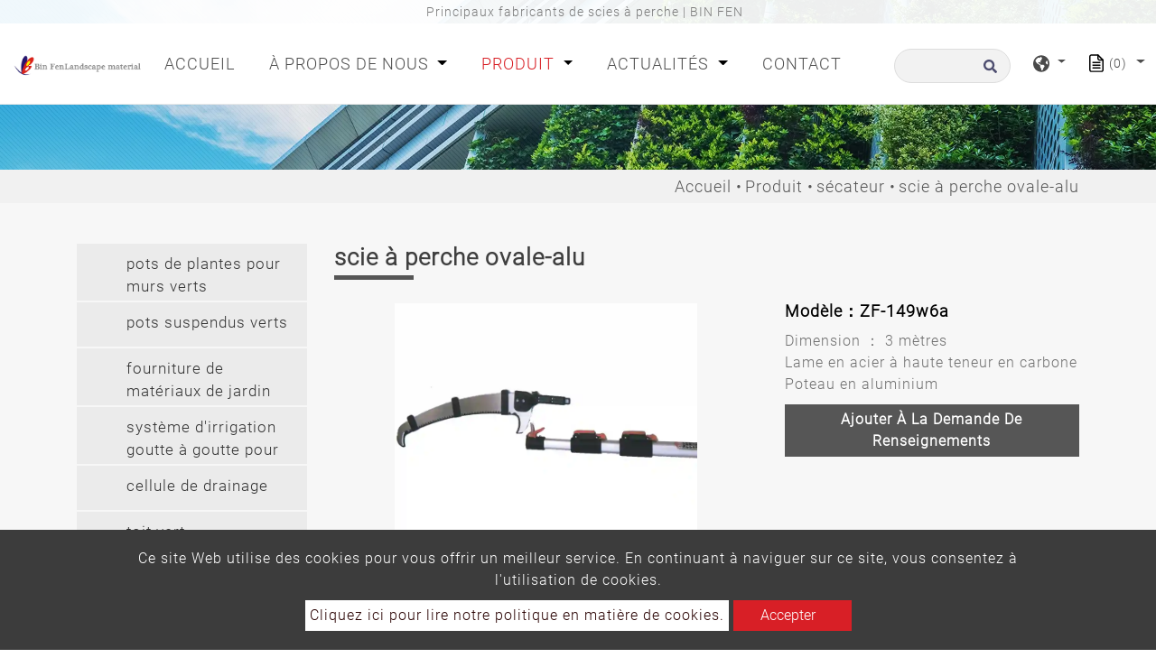

--- FILE ---
content_type: text/html; charset=UTF-8
request_url: https://www.binfen.com.tw/fr/produit/pruning-shears/zf-149w6a-oval-alu-pole-saw
body_size: 12501
content:
<!DOCTYPE html>
<html lang="fr" prefix="og: http://ogp.me/ns#">
<head>
    
    <!-- Google tag (gtag.js) -->
<script async src="https://www.googletagmanager.com/gtag/js?id=G-X5H94GBW8R"></script>
<script>
  window.dataLayer = window.dataLayer || [];
  function gtag(){dataLayer.push(arguments);}
  gtag('js', new Date());

  gtag('config', 'G-X5H94GBW8R');
</script>
    <meta charset="utf-8"/>
    <meta http-equiv="X-UA-Compatible" content="IE=edge"/>
    <meta name="viewport" content="width=device-width, initial-scale=1"/>
    <title>Fabricants de scies à perche : BIN FEN à votre service</title>
    <meta name="keywords" content="fabricants de scies à perche"/>
    <meta name="description" content="BIN FEN est l&#39;un des principaux fabricants de scies à perche, dotées d&#39;une dimension de 3 mètres avec des lames en acier à haute teneur en carbone et des poteaux en aluminium. Bénéficiez de performances de coupe et d&#39;une durabilité exceptionnelles avec nos scies à perche haut de gamme."/>
    <meta property="og:locale" content="fr"/>
    <meta property="og:type" content="website"/>
    <meta property="og:title" content="Fabricants de scies à perche : BIN FEN à votre service"/>
    <meta property="og:description" content="BIN FEN est l&#39;un des principaux fabricants de scies à perche, dotées d&#39;une dimension de 3 mètres avec des lames en acier à haute teneur en carbone et des poteaux en aluminium. Bénéficiez de performances de coupe et d&#39;une durabilité exceptionnelles avec nos scies à perche haut de gamme."/>
    <meta property="og:site_name" content="Bin Fen Landscape Material Co., Ltd."/>
        <meta property="og:image" content="https://www.binfen.com.tw/users/binfencomtw/archive/oval-alu-pole-saw/zf-149w6a-1.webp"/>
        <meta property="og:url" content="https://www.binfen.com.tw/fr/produit/pruning-shears/zf-149w6a-oval-alu-pole-saw"/>
    <link rel="icon" type="image/png" href="/users/binfencomtw/asset/images/favicon.ico"/>

    <link rel="stylesheet" href="https://stackpath.bootstrapcdn.com/bootstrap/4.4.1/css/bootstrap.min.css" integrity="sha384-Vkoo8x4CGsO3+Hhxv8T/Q5PaXtkKtu6ug5TOeNV6gBiFeWPGFN9MuhOf23Q9Ifjh" crossorigin="anonymous">
    <link href="https://fonts.googleapis.com/css?family=Open+Sans:300,400%7CRaleway:300,400,500,600,700%7CLato:300,400,400italic,600,700" rel="stylesheet" type="text/css">
    <link rel="stylesheet" type="text/css" href="/users/binfencomtw/asset/css/style.css" media="all">
    <link rel="stylesheet" type="text/css" href="/users/binfencomtw/asset/css/inquiry.css">
    
    
        <link rel="canonical" href="https://www.binfen.com.tw/fr/produit/pruning-shears/zf-149w6a-oval-alu-pole-saw" />
    

    <style>
        @font-face {
            font-family: 'moon';
            src: url('/users/binfencomtw/asset/css/fonts/Moon2-0-Light-3.woff') format("woff"),
                url('/users/binfencomtw/asset/css/fonts/Moon2-0-Light-3.ttf') format("truetype"),
                url('/users/binfencomtw/asset/css/fonts/Moon2-0-Light-3.eot') format("embedded-opentype");
            
            

            }
    </style>
    
                            <link rel="alternate" href="https://www.binfen.com.tw/en/product/pruning-shears/zf-149w6a-oval-alu-pole-saw" hreflang="en" />
                                    <link rel="alternate" href="https://www.binfen.com.tw/%E7%94%A2%E5%93%81%E8%B3%87%E8%A8%8A/pruning-shears/zf-149w6a-%E9%9B%99%E5%8B%BE%E5%BD%8E%E9%8B%B8-%E4%BC%B8%E7%B8%AE%E6%A1%BF" hreflang="zh-TW" />
                                    <link rel="alternate" href="https://www.binfen.com.tw/ja/%E5%95%86%E5%93%81/pruning-shears/zf-149w6a-oval-alu-pole-saw" hreflang="ja" />
                                    <link rel="alternate" href="https://www.binfen.com.tw/es/producto/pruning-shears/zf-149w6a-oval-alu-pole-saw" hreflang="es" />
                                    <link rel="alternate" href="https://www.binfen.com.tw/he/%D7%9E%D7%95%D7%A6%D7%A8/pruning-shears/zf-149w6a-oval-alu-pole-saw" hreflang="he" />
                                    <link rel="alternate" href="https://www.binfen.com.tw/fr/produit/pruning-shears/zf-149w6a-oval-alu-pole-saw" hreflang="fr" />
                                    <link rel="alternate" href="https://www.binfen.com.tw/ar/%D8%A7%D9%84%D9%85%D9%86%D8%AA%D8%AC/pruning-shears/zf-149w6a-oval-alu-pole-saw" hreflang="ar" />
                                    <link rel="alternate" href="https://www.binfen.com.tw/nl/Product/pruning-shears/zf-149w6a-oval-alu-pole-saw" hreflang="nl" />
                                    <link rel="alternate" href="https://www.binfen.com.tw/pt/produtos/pruning-shears/zf-149w6a-oval-alu-pole-saw" hreflang="pt" />
                                    <link rel="alternate" href="https://www.binfen.com.tw/de/Produkt/pruning-shears/zf-149w6a-oval-alu-pole-saw" hreflang="de" />
                    	                	<link rel="alternate" href="https://www.binfen.com.tw/en/product/pruning-shears/zf-149w6a-oval-alu-pole-saw" hreflang="x-default" />
            	        
        <link rel="stylesheet" type="text/css" href="/users/binfencomtw/asset/css/pdt.css">
    <link rel="stylesheet" type="text/css" href="/users/binfencomtw/asset/css/slick-theme.css">
    <link rel="stylesheet" type="text/css" href="/users/binfencomtw/asset/css/spin-products.min.css">

    
    
    
    	<script type='application/ld+json'>{
    "@context": "https://schema.org",
    "@type": "WebSite",
    "name": "Bin Fen Landscape Material Co., Ltd.",
    "url": "https://www.binfen.com.tw"
}</script><script type='application/ld+json'>{
    "@context": "https://schema.org",
    "@type": "Organization",
    "url": "https://www.binfen.com.tw/fr",
    "logo": "https://www.binfen.com.tw/users/binfencomtw/archive/site/logo.webp"
}</script><script type='application/ld+json'>{
    "@context": "https://schema.org",
    "@type": "Organization",
    "url": "https://www.binfen.com.tw/fr",
    "name": "Fabricant de murs verts - Bin Fen Landscape Material",
    "image": "https://www.binfen.com.tw/users/binfencomtw/archive/site/logo.webp",
    "legalName": "Bin Fen Landscape Material Co., Ltd.",
    "description": "D\u00e9couvrez des fabricants renomm\u00e9s de murs verts sp\u00e9cialis\u00e9s dans les panneaux de jardin verticaux. D\u00e9couvrez des solutions innovantes pour les importateurs, les distributeurs et les acheteurs OEM/ODM.",
    "telephone": "+886425257889",
    "faxNumber": "+886425227659",
    "email": "service@binfentw.com",
    "address": "No. 356. Nanyang Rd., Fengyuan Dist., Taichung City, Taiwan."
}</script><script type='application/ld+json'>{
    "@context": "https://schema.org",
    "@type": "BreadcrumbList",
    "itemListElement": [
        {
            "@type": "ListItem",
            "position": "1",
            "item": {
                "@id": "https://www.binfen.com.tw/fr",
                "name": "Fabricant de murs verts - Bin Fen Landscape Material"
            }
        },
        {
            "@type": "ListItem",
            "position": 2,
            "item": {
                "@id": "https://www.binfen.com.tw/fr/produit",
                "name": "Produit"
            }
        },
        {
            "@type": "ListItem",
            "position": 3,
            "item": {
                "@id": "https://www.binfen.com.tw/fr/produit/pruning-shears",
                "name": "s\u00e9cateur"
            }
        },
        {
            "@type": "ListItem",
            "position": 4,
            "item": {
                "@id": "https://www.binfen.com.tw/fr/produit/pruning-shears/zf-149w6a-oval-alu-pole-saw",
                "name": "scie \u00e0 perche ovale-alu"
            }
        }
    ]
}</script><script type='application/ld+json'>{
    "@context": "https://schema.org",
    "@type": "Product",
    "name": "scie \u00e0 perche ovale-alu",
    "image": [
        "https://www.binfen.com.tw/users/binfencomtw/archive/oval-alu-pole-saw/zf-149w6a-1.webp"
    ],
    "description": "Dimension \uff1a 3 m\u00e8tres\n\nLame en acier \u00e0 haute teneur en carbone Poteau en aluminium",
    "sku": "ZF-149w6a",
    "brand": {
        "@type": "Brand",
        "name": "Bin Fen Landscape Material Co., Ltd."
    },
    "offers": {
        "@type": "Offer",
        "url": "https://www.binfen.com.tw/fr/produit/pruning-shears/zf-149w6a-oval-alu-pole-saw",
        "priceCurrency": "TWD",
        "price": "10000",
        "availability": "https://schema.org/InStock",
        "itemCondition": "https://schema.org/NewCondition",
        "shippingDetails": {
            "@type": "OfferShippingDetails",
            "shippingDestination": {
                "@type": "DefinedRegion",
                "addressCountry": "TW"
            }
        }
    }
}</script>
        <meta name="csrf-token" content="1SOlILyHvz6jbKSvRVecBc0WUf8ONAK9CyHycMr3">
</head>
<body>


<header class="header">
    <section class="index-seo_h" style="background-image: url('/users/binfencomtw/asset/images/seo_h.png');">
            <div class="container">
            	<h1>Principaux fabricants de scies à perche | BIN FEN</h1>
            </div>
        </section>
    <input type="hidden" id="cartUrl" name="cartUrl" value="https://www.binfen.com.tw/fr">
    <nav class="navbar navbar-expand-lg navbar-dark bg-dark" id="main_navbar">
        <div class="container-xl"><a class="navbar-brand" href="https://www.binfen.com.tw/fr" title="Bin Fen Landscape Material Co., Ltd."><img src="/users/binfencomtw/archive/site/logo.webp" alt="Bin Fen Landscape Material Co., Ltd."></a>
            <button class="navbar-toggler" type="button" data-toggle="collapse" data-target="#navbarSupportedContent" aria-controls="navbarSupportedContent" aria-expanded="false" aria-label="Toggle navigation"><span class="navbar-toggler-icon">
              <svg class="icon" xmlns="http://www.w3.org/2000/svg" viewBox="0 0 512 512" xml:space="preserve">
                <path class="st0" d="M48,48C21.5,48,0,69.5,0,96s21.5,48,48,48s48-21.5,48-48S74.5,48,48,48z M48,208c-26.5,0-48,21.5-48,48                    s21.5,48,48,48s48-21.5,48-48S74.5,208,48,208z M48,368c-26.5,0-48,21.5-48,48s21.5,48,48,48s48-21.5,48-48S74.5,368,48,368z                    M496,384H176c-8.8,0-16,7.2-16,16v32c0,8.8,7.2,16,16,16h320c8.8,0,16-7.2,16-16v-32C512,391.2,504.8,384,496,384z M496,64H176                    c-8.8,0-16,7.2-16,16v32c0,8.8,7.2,16,16,16h320c8.8,0,16-7.2,16-16V80C512,71.2,504.8,64,496,64z M496,224H176c-8.8,0-16,7.2-16,16                    v32c0,8.8,7.2,16,16,16h320c8.8,0,16-7.2,16-16v-32C512,231.2,504.8,224,496,224z"></path>
              </svg></span></button>
            <div class="collapse navbar-collapse" id="navbarSupportedContent">
                <ul class="navbar-nav mr-auto">

                    
                    <li class="nav-item "><a class="nav-link" href="https://www.binfen.com.tw/fr" title="Accueil">Accueil<span class="sr-only">(current)</span></a></li>

                    
                    <li class="nav-item dropdown ">
                        <a class="nav-link dropdown-toggle"
                           href="https://www.binfen.com.tw/fr/sur"
                                                      role="button"
                           data-toggle="dropdown"
                           aria-haspopup="true"
                           aria-expanded="false"
                                                      title="À propos de nous">
                            À propos de nous
                        </a>
                                                <ul class="dropdown-menu" aria-labelledby="navbarDropdown">
                                                        <li><a class="dropdown-item" href="https://www.binfen.com.tw/fr/sur/%E6%A4%8D%E7%94%9F%E7%89%86%E8%A7%A3%E6%B1%BA%E6%96%B9%E6%A1%88" title="solutions de murs verts">solutions de murs verts</a></li>
                                                        <li><a class="dropdown-item" href="https://www.binfen.com.tw/fr/sur/our-plastic-injection-mold-factory" title="notre usine de moulage par injection plastique">notre usine de moulage par injection plastique</a></li>
                                                        <li><a class="dropdown-item" href="https://www.binfen.com.tw/fr/sur/our-plastic-injection-molding-service" title="notre service de moulage par injection plastique">notre service de moulage par injection plastique</a></li>
                                                    </ul>
                                            </li>

                    
                    <li class="nav-item dropdown active">
                        <a class="nav-link dropdown-toggle"
                           href="https://www.binfen.com.tw/fr/produit"
                                                      role="button" data-toggle="dropdown" aria-haspopup="true" aria-expanded="false"
                                                      title="Produit">
                            Produit
                        </a>
                                                <ul class="dropdown-menu" aria-labelledby="navbarDropdown">
                                                                                        <li><a class="dropdown-item" href="https://www.binfen.com.tw/fr/produit/green-wall-plant-pots" title="pots de plantes pour murs verts">pots de plantes pour murs verts</a></li>
                                                                                                                        <li><a class="dropdown-item" href="https://www.binfen.com.tw/fr/produit/green-wall-hanging-pots" title="pots suspendus verts">pots suspendus verts</a></li>
                                                                                                                        <li><a class="dropdown-item" href="https://www.binfen.com.tw/fr/produit/garden-materials-supply" title="fourniture de matériaux de jardin">fourniture de matériaux de jardin</a></li>
                                                                                                                        <li><a class="dropdown-item" href="https://www.binfen.com.tw/fr/produit/green-wall-drip-irrigation-system" title="système d&#39;irrigation goutte à goutte pour mur végétal">système d&#39;irrigation goutte à goutte pour mur végétal</a></li>
                                                                                                                        <li><a class="dropdown-item" href="https://www.binfen.com.tw/fr/produit/drain-cell" title="cellule de drainage">cellule de drainage</a></li>
                                                                                                                        <li><a class="dropdown-item" href="https://www.binfen.com.tw/fr/produit/green-roof" title="toit vert">toit vert</a></li>
                                                                                                                        <li><a class="dropdown-item" href="https://www.binfen.com.tw/fr/produit/catch-basin" title="puisard">puisard</a></li>
                                                                                                                        <li><a class="dropdown-item" href="https://www.binfen.com.tw/fr/produit/pruning-shears" title="sécateur">sécateur</a></li>
                                                                                                                        <li><a class="dropdown-item" href="https://www.binfen.com.tw/fr/produit/plastic-grass-paver" title="pavé d&#39;herbe en plastique">pavé d&#39;herbe en plastique</a></li>
                                                                                                                        <li><a class="dropdown-item" href="https://www.binfen.com.tw/fr/produit/lawn-protector" title="protecteur de pelouse">protecteur de pelouse</a></li>
                                                                                                                        <li><a class="dropdown-item" href="https://www.binfen.com.tw/fr/produit/tree-root-watering-pipe" title="tuyau d&#39;arrosage des racines d&#39;un arbre">tuyau d&#39;arrosage des racines d&#39;un arbre</a></li>
                                                                                                                        <li><a class="dropdown-item" href="https://www.binfen.com.tw/fr/produit/power-rotary-scissor" title="ciseaux rotatifs électriques">ciseaux rotatifs électriques</a></li>
                                                                                                                        <li><a class="dropdown-item" href="https://www.binfen.com.tw/fr/produit/garden-pots" title="pots de jardin">pots de jardin</a></li>
                                                                                                                        <li><a class="dropdown-item" href="https://www.binfen.com.tw/fr/produit/retaining-wall-drain-outlet" title="sortie de drain pour mur de soutènement">sortie de drain pour mur de soutènement</a></li>
                                                                                                                        <li><a class="dropdown-item" href="https://www.binfen.com.tw/fr/produit/plastic-garden-spikes" title="piquets de jardin en plastique">piquets de jardin en plastique</a></li>
                                                                                                                        <li><a class="dropdown-item" href="https://www.binfen.com.tw/fr/produit/custom-plastic-injection-molding" title="moulage par injection plastique sur mesure">moulage par injection plastique sur mesure</a></li>
                                                                                    </ul>
                                            </li>

                    
                    <li class="nav-item dropdown ">
                        <a class="nav-link dropdown-toggle"
                           href="https://www.binfen.com.tw/fr/nouvelles"
                                                      role="button"
                           data-toggle="dropdown"
                           aria-haspopup="true"
                           aria-expanded="false"
                                                      title="Actualités">
                            Actualités
                        </a>
                                                <ul class="dropdown-menu" aria-labelledby="navbarDropdown">
                                                        <li><a class="dropdown-item" href="https://www.binfen.com.tw/fr/nouvelles/green-wall-system-modular" title="système de mur végétal - modulaire">système de mur végétal - modulaire</a></li>
                                                        <li><a class="dropdown-item" href="https://www.binfen.com.tw/fr/nouvelles/green-roof" title="système de mur végétal - suspendu">système de mur végétal - suspendu</a></li>
                                                        <li><a class="dropdown-item" href="https://www.binfen.com.tw/fr/nouvelles/drain-board" title="système de mur végétal - suspension longue (2&#39;)">système de mur végétal - suspension longue (2&#39;)</a></li>
                                                        <li><a class="dropdown-item" href="https://www.binfen.com.tw/fr/nouvelles/green-roof-1" title="toit vert">toit vert</a></li>
                                                        <li><a class="dropdown-item" href="https://www.binfen.com.tw/fr/nouvelles/lawn-protector" title="égouttoir - hybride">égouttoir - hybride</a></li>
                                                        <li><a class="dropdown-item" href="https://www.binfen.com.tw/fr/nouvelles/plastic-grass-paver" title="égouttoir - cylindre">égouttoir - cylindre</a></li>
                                                        <li><a class="dropdown-item" href="https://www.binfen.com.tw/fr/nouvelles/gutter-s-bar" title="égouttoir - double face">égouttoir - double face</a></li>
                                                        <li><a class="dropdown-item" href="https://www.binfen.com.tw/fr/nouvelles/drain-board-enhanced" title="égouttoir - amélioré">égouttoir - amélioré</a></li>
                                                        <li><a class="dropdown-item" href="https://www.binfen.com.tw/fr/nouvelles/drain-board-regular" title="égouttoir - régulier">égouttoir - régulier</a></li>
                                                        <li><a class="dropdown-item" href="https://www.binfen.com.tw/fr/nouvelles/lawn-protector-lawn-protector-pe" title="protecteur de pelouse - protecteur de pelouse (pe)">protecteur de pelouse - protecteur de pelouse (pe)</a></li>
                                                        <li><a class="dropdown-item" href="https://www.binfen.com.tw/fr/nouvelles/lawn-protector-lawn-protector-pvc" title="protecteur de pelouse - protecteur de pelouse (pvc)">protecteur de pelouse - protecteur de pelouse (pvc)</a></li>
                                                        <li><a class="dropdown-item" href="https://www.binfen.com.tw/fr/nouvelles/plastic-grass" title="pavé d&#39;herbe en plastique">pavé d&#39;herbe en plastique</a></li>
                                                        <li><a class="dropdown-item" href="https://www.binfen.com.tw/fr/nouvelles/edg" title="bordure">bordure</a></li>
                                                        <li><a class="dropdown-item" href="https://www.binfen.com.tw/fr/nouvelles/gutter-bar" title="barre de gouttière">barre de gouttière</a></li>
                                                        <li><a class="dropdown-item" href="https://www.binfen.com.tw/fr/nouvelles/%E7%B6%A0%E7%89%86%E6%94%AF%E6%9E%B6%E5%BC%8F" title="Support mural vert">Support mural vert</a></li>
                                                    </ul>
                                            </li>
                    <li class="nav-item "><a class="nav-link" href="https://www.binfen.com.tw/fr/contact" title="Contact">Contact</a></li>
                </ul>
                                <form class="form-inline my-2 my-md-0 header-search-form" action="https://www.binfen.com.tw/fr/Chercher">
                    <input class="form-control" type="text" name="q" placeholder="Recherche" aria-label="Recherche">
                    <button class="btn2" type="submit" aria-label="search button">
                        <svg class="icon searchbox-icon" xmlns="http://www.w3.org/2000/svg" viewBox="0 0 512 512">
                            <path class="st0" d="M505,442.7L405.3,343c-4.5-4.5-10.6-7-17-7H372c27.6-35.3,44-79.7,44-128C416,93.1,322.9,0,208,0S0,93.1,0,208                        s93.1,208,208,208c48.3,0,92.7-16.4,128-44v16.3c0,6.4,2.5,12.5,7,17l99.7,99.7c9.4,9.4,24.6,9.4,33.9,0l28.3-28.3                        C514.3,467.3,514.3,452.1,505,442.7z M208,336c-70.7,0-128-57.2-128-128c0-70.7,57.2-128,128-128c70.7,0,128,57.2,128,128                        C336,278.7,278.8,336,208,336z"></path>
                        </svg>
                    </button>
                </form>
                                <div class="dropdown search-dropdown">
                    <span class="inq dropdown-toggle" data-toggle="dropdown">
                        <svg class="icon" xmlns="http://www.w3.org/2000/svg" viewBox="0 0 496 512" xml:space="preserve">
                            <path class="st0" d="M248,8C111,8,0,119,0,256s111,248,248,248s248-111,248-248S385,8,248,8z M330.3,365.6c-3.9,3.9-8,8-11.3,11.3                        c-3,3-5.1,6.7-6.2,10.7c-1.5,5.7-2.7,11.4-4.8,16.9l-17.4,46.9c-13.8,3-28,4.7-42.6,4.7v-27.4c1.7-12.6-7.6-36.3-22.6-51.3                        c-6-6-9.4-14.1-9.4-22.6v-32c0-11.6-6.3-22.3-16.5-28c-14.4-8-34.8-19.1-48.8-26.1c-11.5-5.8-22.1-13.1-31.7-21.8l-0.8-0.7                        c-6.8-6.2-12.9-13.1-18.1-20.7c-9.4-13.8-24.7-36.4-34.6-51.1c20.5-45.5,57.4-82,103.2-101.9l24,12C203.5,89.7,216,82,216,70.1V58.8                        c8-1.3,16.1-2.1,24.4-2.4l28.3,28.3c6.3,6.3,6.3,16.4,0,22.6L264,112l-10.3,10.3c-3.1,3.1-3.1,8.2,0,11.3l4.7,4.7                        c3.1,3.1,3.1,8.2,0,11.3l-8,8c-1.5,1.5-3.5,2.3-5.7,2.3h-9c-2.1,0-4.1,0.8-5.6,2.3l-9.9,9.6c-2.5,2.4-3.1,6.2-1.6,9.3l15.6,31.2                        c2.7,5.3-1.2,11.6-7.1,11.6h-5.6c-1.9,0-3.8-0.7-5.2-2l-9.3-8.1c-4.3-3.7-10.2-4.9-15.6-3.1l-31.2,10.4c-4.9,1.6-8.2,6.2-8.2,11.3                        c0,4.5,2.6,8.7,6.6,10.7l11.1,5.5c9.4,4.7,19.8,7.2,30.3,7.2s22.6,27.3,32,32h66.8c8.5,0,16.6,3.4,22.6,9.4l13.7,13.7                        c5.7,5.7,8.9,13.5,8.9,21.6C344,345,339.1,356.9,330.3,365.6z M417,274.3c-5.8-1.5-10.8-5-14.1-10l-18-27c-5.4-8.1-5.4-18.6,0-26.6                        l19.6-29.4c2.3-3.5,5.5-6.3,9.2-8.1l13-6.5c13.5,26.9,21.3,57.2,21.3,89.3c0,8.7-0.7,17.2-1.8,25.5L417,274.3z"></path>
                        </svg>
                    </span>
                                        <div class="dropdown-menu" aria-labelledby="dropdownMenu2">
                                                <div class="lang"><a href="https://www.binfen.com.tw" title="繁體中文">繁體中文</a></div>
                                                <div class="lang"><a href="https://www.binfen.com.tw/en" title="English">English</a></div>
                                                <div class="lang"><a href="https://www.binfen.com.tw/ja" title="日本語">日本語</a></div>
                                                <div class="lang"><a href="https://www.binfen.com.tw/es" title="Español">Español</a></div>
                                                <div class="lang"><a href="https://www.binfen.com.tw/he" title="עִברִית">עִברִית</a></div>
                                                <div class="lang"><a href="https://www.binfen.com.tw/fr" title="français">français</a></div>
                                                <div class="lang"><a href="https://www.binfen.com.tw/ar" title="ﻉﺮﺑﻯ">ﻉﺮﺑﻯ</a></div>
                                                <div class="lang"><a href="https://www.binfen.com.tw/nl" title="Nederlandse taal">Nederlandse taal</a></div>
                                                <div class="lang"><a href="https://www.binfen.com.tw/pt" title="Português">Português</a></div>
                                                <div class="lang"><a href="https://www.binfen.com.tw/de" title="Deutsche">Deutsche</a></div>
                                            </div>
                                    </div>
                                    <div class="dropdown search-dropdown iqw inquirycart">
    <span class="inq  dropdown-toggle" data-toggle="dropdown"  title="inquiryCart">
        <img src="/users/binfencomtw/asset/images/cart.svg" alt="Liste des demandes"/><span class="inq_qu" id="inquirycart-inventory">(0)</span>
    </span>
        <div>
            </div>
    </div>

                            </div>
        </div>
    </nav>
</header>
<main class="page-pdt-detail page-pdt" style="background-image: url('/users/binfencomtw/asset/images/main_bg.png');">
    <div class="page-header" style="background-image: url('https://www.binfen.com.tw/users/binfencomtw/archive/banner/in_banner.webp');">
    <div class="container">
    </div>
    <div class="big-mask"></div>
</div>
<div class="breadcrumb1">
    <div class="container">
        <ul class="breadcrumb">
                                                <li ><a href="https://www.binfen.com.tw/fr" title="Accueil">Accueil</a ></li >
                                                                <li ><a href="https://www.binfen.com.tw/fr/produit" title="Produit">Produit</a ></li >
                                                                <li ><a href="https://www.binfen.com.tw/fr/produit/pruning-shears" title="sécateur">sécateur</a ></li >
                                                            <li class="active">scie à perche ovale-alu</li>
                                    </ul>
    </div>
</div>
    <div class="con pt50 pb50">
        <div class="container">
            <div class="row">
                <aside class="col-sm-12 col-md-3 sidebar right">
    <div class="panel-group" id="accordion" role="tablist" aria-multiselectable="true">
                            <div class="panel panel-default">
            <div class="panel-heading" id="heading52" role="tab">
                <h4 class="panel-title link"><a class="line-height-limit collapsed" role="button" data-parent="#accordion" href="https://www.binfen.com.tw/fr/produit/green-wall-plant-pots" aria-expanded="false" aria-controls="collapse52" title="pots de plantes pour murs verts">pots de plantes pour murs verts</a></h4>
            </div>
        </div>
                                        <div class="panel panel-default">
            <div class="panel-heading" id="heading60" role="tab">
                <h4 class="panel-title link"><a class="line-height-limit collapsed" role="button" data-parent="#accordion" href="https://www.binfen.com.tw/fr/produit/green-wall-hanging-pots" aria-expanded="false" aria-controls="collapse60" title="pots suspendus verts">pots suspendus verts</a></h4>
            </div>
        </div>
                                        <div class="panel panel-default">
            <div class="panel-heading" id="heading68" role="tab">
                <h4 class="panel-title link"><a class="line-height-limit collapsed" role="button" data-parent="#accordion" href="https://www.binfen.com.tw/fr/produit/garden-materials-supply" aria-expanded="false" aria-controls="collapse68" title="fourniture de matériaux de jardin">fourniture de matériaux de jardin</a></h4>
            </div>
        </div>
                                        <div class="panel panel-default">
            <div class="panel-heading" id="heading76" role="tab">
                <h4 class="panel-title link"><a class="line-height-limit collapsed" role="button" data-parent="#accordion" href="https://www.binfen.com.tw/fr/produit/green-wall-drip-irrigation-system" aria-expanded="false" aria-controls="collapse76" title="système d&#39;irrigation goutte à goutte pour mur végétal">système d&#39;irrigation goutte à goutte pour mur végétal</a></h4>
            </div>
        </div>
                                        <div class="panel panel-default">
            <div class="panel-heading" id="heading84" role="tab">
                <h4 class="panel-title link"><a class="line-height-limit collapsed" role="button" data-parent="#accordion" href="https://www.binfen.com.tw/fr/produit/drain-cell" aria-expanded="false" aria-controls="collapse84" title="cellule de drainage">cellule de drainage</a></h4>
            </div>
        </div>
                                        <div class="panel panel-default">
            <div class="panel-heading" id="heading174" role="tab">
                <h4 class="panel-title link"><a class="line-height-limit collapsed" role="button" data-parent="#accordion" href="https://www.binfen.com.tw/fr/produit/green-roof" aria-expanded="false" aria-controls="collapse174" title="toit vert">toit vert</a></h4>
            </div>
        </div>
                                        <div class="panel panel-default">
            <div class="panel-heading" id="heading92" role="tab">
                <h4 class="panel-title link"><a class="line-height-limit collapsed" role="button" data-parent="#accordion" href="https://www.binfen.com.tw/fr/produit/catch-basin" aria-expanded="false" aria-controls="collapse92" title="puisard">puisard</a></h4>
            </div>
        </div>
                                        <div class="panel panel-default">
            <div class="panel-heading" id="heading100" role="tab">
                <h4 class="panel-title link"><a class="active line-height-limit collapsed" role="button" data-parent="#accordion" href="https://www.binfen.com.tw/fr/produit/pruning-shears" aria-expanded="false" aria-controls="collapse100" title="sécateur">sécateur</a></h4>
            </div>
        </div>
                                        <div class="panel panel-default">
            <div class="panel-heading" id="heading108" role="tab">
                <h4 class="panel-title link"><a class="line-height-limit collapsed" role="button" data-parent="#accordion" href="https://www.binfen.com.tw/fr/produit/plastic-grass-paver" aria-expanded="false" aria-controls="collapse108" title="pavé d&#39;herbe en plastique">pavé d&#39;herbe en plastique</a></h4>
            </div>
        </div>
                                        <div class="panel panel-default">
            <div class="panel-heading" id="heading116" role="tab">
                <h4 class="panel-title link"><a class="line-height-limit collapsed" role="button" data-parent="#accordion" href="https://www.binfen.com.tw/fr/produit/lawn-protector" aria-expanded="false" aria-controls="collapse116" title="protecteur de pelouse">protecteur de pelouse</a></h4>
            </div>
        </div>
                                        <div class="panel panel-default">
            <div class="panel-heading" id="heading124" role="tab">
                <h4 class="panel-title link"><a class="line-height-limit collapsed" role="button" data-parent="#accordion" href="https://www.binfen.com.tw/fr/produit/tree-root-watering-pipe" aria-expanded="false" aria-controls="collapse124" title="tuyau d&#39;arrosage des racines d&#39;un arbre">tuyau d&#39;arrosage des racines d&#39;un arbre</a></h4>
            </div>
        </div>
                                        <div class="panel panel-default">
            <div class="panel-heading" id="heading132" role="tab">
                <h4 class="panel-title link"><a class="line-height-limit collapsed" role="button" data-parent="#accordion" href="https://www.binfen.com.tw/fr/produit/power-rotary-scissor" aria-expanded="false" aria-controls="collapse132" title="ciseaux rotatifs électriques">ciseaux rotatifs électriques</a></h4>
            </div>
        </div>
                                        <div class="panel panel-default">
            <div class="panel-heading" id="heading140" role="tab">
                <h4 class="panel-title link"><a class="line-height-limit collapsed" role="button" data-parent="#accordion" href="https://www.binfen.com.tw/fr/produit/garden-pots" aria-expanded="false" aria-controls="collapse140" title="pots de jardin">pots de jardin</a></h4>
            </div>
        </div>
                                        <div class="panel panel-default">
            <div class="panel-heading" id="heading148" role="tab">
                <h4 class="panel-title link"><a class="line-height-limit collapsed" role="button" data-parent="#accordion" href="https://www.binfen.com.tw/fr/produit/retaining-wall-drain-outlet" aria-expanded="false" aria-controls="collapse148" title="sortie de drain pour mur de soutènement">sortie de drain pour mur de soutènement</a></h4>
            </div>
        </div>
                                        <div class="panel panel-default">
            <div class="panel-heading" id="heading156" role="tab">
                <h4 class="panel-title link"><a class="line-height-limit collapsed" role="button" data-parent="#accordion" href="https://www.binfen.com.tw/fr/produit/plastic-garden-spikes" aria-expanded="false" aria-controls="collapse156" title="piquets de jardin en plastique">piquets de jardin en plastique</a></h4>
            </div>
        </div>
                                        <div class="panel panel-default">
            <div class="panel-heading" id="heading164" role="tab">
                <h4 class="panel-title link"><a class="line-height-limit collapsed" role="button" data-parent="#accordion" href="https://www.binfen.com.tw/fr/produit/custom-plastic-injection-molding" aria-expanded="false" aria-controls="collapse164" title="moulage par injection plastique sur mesure">moulage par injection plastique sur mesure</a></h4>
            </div>
        </div>
                        </div>
</aside>
                <div class="col-md-9 col-sm-12">
                    <h2 class="pin_name">scie à perche ovale-alu</h2>
                    <input type="hidden" name="id" value="548">
                    <input type="hidden" name="name" value="scie à perche ovale-alu">
                    <div class="row in_con">
                                                <div class="col-md-7 col-sm-12 zimg">
                            <div class="product-slider slider-small2big">
        <div class="slider slider-nav" id="pdtDetail__sliderSmall2Big__nav">
                        <div class="slider-item">
                <article class="text-center">
                    <a class="news-image" href="https://www.binfen.com.tw/users/binfencomtw/archive/oval-alu-pole-saw/zf-149w6a-1.webp" title="fabricants de scies à perche"><img class="m-auto" src="https://www.binfen.com.tw/users/binfencomtw/archive/oval-alu-pole-saw/zf-149w6a-1.webp" alt="fabricants de scies à perche"></a>
                </article>
            </div>
                    </div>
        <div class="slider slider-for" id="pdtDetail__sliderSmall2Big__for">
                        <div class="slider-item">
                <article class="text-center">
                    <div class="news-image"><img class="m-auto" src="https://www.binfen.com.tw/users/binfencomtw/archive/oval-alu-pole-saw/zf-149w6a-1.webp" alt="fabricants de scies à perche"></div>
                </article>
            </div>
                    </div>
    </div>
    
                        </div>
                                                <div class="col-md-5 col-sm-12">
                                                        <div class="pro_model">Modèle：ZF-149w6a</div>
                                                        <div class="pro_con_s">Dimension ： 3 mètres<br />
<br />
Lame en acier à haute teneur en carbone Poteau en aluminium</div>
                                                        
                                                        <a class="btn2_2 addInquiryCart" href="javascript:void(0)">Ajouter à la demande de renseignements</a>
                                                    </div>
                    </div>
                                        <div class="web_title">Fabrication supérieure de scies à perche</div>
                    <div class="webeditor"><p>BIN FEN est fier d&#39;être l&#39;un des principaux fabricants de scies à perche de haute qualité. Notre engagement envers l&#39;excellence garantit que chaque scie est fabriquée avec précision et attention aux détails, offrant des résultats de coupe supérieurs.</p></div>
                                        <div class="web_title">Dimension idéale de 3 mètres pour atteindre</div>
                    <div class="webeditor"><p>Avec une dimension de 3 mètres, nos scies à perche offrent une portée étendue pour tailler sans effort les branches hautes et le feuillage dense. Les poteaux en aluminium offrent un support léger mais robuste pour une utilisation confortable.</p></div>
                                        <div class="web_title">Lames en acier à haute teneur en carbone et poteaux en aluminium</div>
                    <div class="webeditor"><p>Découvrez la combinaison parfaite de durabilité et de résistance avec nos scies à perche. Les lames en acier à haute teneur en carbone assurent tranchant et résilience, tandis que les poteaux en aluminium offrent résistance à la rouille et longévité.<br /><br /> Dans cet article, nous soulignons la position de BIN FEN en tant que fabricant de scies à perche de premier plan, attirant les importateurs, distributeurs et acheteurs potentiels à la recherche de solutions OEM et ODM pour des outils de coupe efficaces avec une portée et une durabilité étendues.</p></div>
                                    </div>
            </div>
        </div>
    </div>
    
    <section class="inquiry_in" style="background-image: url('/users/binfencomtw/asset/images/inquiry_bg.jpg');">
        <div class="container pb100">
            <h2 class="title01 pt50 pb50">Demande de produit</h2>
                        <form id="contact-form" method="post" enctype="multipart/form-data" action="https://www.binfen.com.tw/fr/produit_success_order">
                <input type="hidden" name="_token" value="1SOlILyHvz6jbKSvRVecBc0WUf8ONAK9CyHycMr3">
                <input type="hidden" name="id" value="548" />
                <div class="row">
                    <div class="col-md-6 col-sm-6">
    <div class="form-group">
                <label for="person" class="control-label">Nom <span>*</span></label>
                            <input class="form-control input-lg" id="person" name="person"
                   type="text"
                   
                   value="" placeholder="Veuillez saisir votre nom" required=required />
                </div>
</div>
                    <div class="col-md-6 col-sm-6">
    <div class="form-group">
                <label for="email" class="control-label">E-mail <span>*</span></label>
                            <input class="form-control input-lg" id="email" name="email"
                   type="email"
                   
                   value="" placeholder="Veuillez saisir votre adresse e-mail" required=required />
                </div>
</div>
                    <div class="col-md-3 col-sm-3">
    <div class="form-group">
                <label for="tel" class="control-label">Téléphone</label>
                            <input class="form-control input-lg" id="tel" name="tel"
                   type="text"
                   
                   value="" placeholder="Veuillez saisir votre numéro de téléphone"  />
                </div>
</div>
                    <div class="col-md-3 col-sm-3">
    <div class="form-group">
                <label for="company" class="control-label">Entreprise</label>
                            <input class="form-control input-lg" id="company" name="company"
                   type="text"
                   
                   value="" placeholder="Veuillez saisir le nom de votre entreprise"  />
                </div>
</div>
                    <div class="col-md-6 col-sm-6">
    <div class="form-group">
                <label for="address" class="control-label">Adresse</label>
                            <input class="form-control input-lg" id="address" name="address"
                   type="text"
                   
                   value="" placeholder="Veuillez saisir une adresse de contact"  />
                </div>
</div>
		            <div class="col-md-12 col-sm-6">
    <div class="form-group">
                <label for="country" class="control-label">Pays <span>*</span></label>
                                <select class="form-control input-lg" id="country" name="country" required=required>
                    <option value="" selected="selected" disabled="disabled">Sélectionner un pays</option>
                                        <option value="3">Afghanistan</option>
                                        <option value="248">Afrique du Sud</option>
                                        <option value="6">Albanie</option>
                                        <option value="62">Algérie</option>
                                        <option value="57">Allemagne</option>
                                        <option value="218">Aller</option>
                                        <option value="1">Andorre</option>
                                        <option value="8">Angola</option>
                                        <option value="5">Anguilla</option>
                                        <option value="9">Antarctique</option>
                                        <option value="4">Antigua-et-Barbuda</option>
                                        <option value="194">Arabie Saoudite</option>
                                        <option value="10">Argentine</option>
                                        <option value="7">Arménie</option>
                                        <option value="14">Aruba</option>
                                        <option value="13">Australie</option>
                                        <option value="16">Azerbaïdjan</option>
                                        <option value="32">Bahamas</option>
                                        <option value="23">Bahreïn</option>
                                        <option value="18">Barbade</option>
                                        <option value="20">Belgique</option>
                                        <option value="37">Bélize</option>
                                        <option value="19">Bengladesh</option>
                                        <option value="25">Bénin</option>
                                        <option value="27">Bermudes</option>
                                        <option value="33">Bhoutan</option>
                                        <option value="36">Biélorussie</option>
                                        <option value="146">Birmanie</option>
                                        <option value="29">Bolivie</option>
                                        <option value="30">Bonaire</option>
                                        <option value="17">Bosnie Herzégovine</option>
                                        <option value="35">Bostwana</option>
                                        <option value="31">Brésil</option>
                                        <option value="28">Brunei Darussalam</option>
                                        <option value="22">Bulgarie</option>
                                        <option value="21">Burkina Faso</option>
                                        <option value="24">Burundi</option>
                                        <option value="117">Cambodge</option>
                                        <option value="47">Cameroun</option>
                                        <option value="38">Canada</option>
                                        <option value="52">Cap-Vert</option>
                                        <option value="46">Chili</option>
                                        <option value="48">Chine</option>
                                        <option value="55">Chypre</option>
                                        <option value="39">Cocos</option>
                                        <option value="49">Colombie</option>
                                        <option value="119">Comores</option>
                                        <option value="40">Congo</option>
                                        <option value="42">Congo</option>
                                        <option value="121">Corée du Nord</option>
                                        <option value="122">Corée du Sud</option>
                                        <option value="50">Costa Rica</option>
                                        <option value="44">Côte d&#039;Ivoire</option>
                                        <option value="98">Croatie</option>
                                        <option value="51">Cuba</option>
                                        <option value="53">Curacao</option>
                                        <option value="59">Danemark</option>
                                        <option value="58">Djibouti</option>
                                        <option value="60">Dominique</option>
                                        <option value="65">Egypte</option>
                                        <option value="2">Emirats Arabes Unis</option>
                                        <option value="63">Equateur</option>
                                        <option value="67">Érythrée</option>
                                        <option value="68">Espagne</option>
                                        <option value="64">Estonie</option>
                                        <option value="234">États-Unis</option>
                                        <option value="69">Ethiopie</option>
                                        <option value="192">Fédération Russe</option>
                                        <option value="71">Fidji</option>
                                        <option value="70">Finlande</option>
                                        <option value="75">France</option>
                                        <option value="76">Gabon</option>
                                        <option value="85">Gambie</option>
                                        <option value="79">Géorgie</option>
                                        <option value="90">Géorgie du Sud et îles Sandwich du Sud</option>
                                        <option value="82">Ghana</option>
                                        <option value="83">Gibraltar</option>
                                        <option value="89">Grèce</option>
                                        <option value="78">Grenade</option>
                                        <option value="84">Groenland</option>
                                        <option value="87">Guadeloupe</option>
                                        <option value="92">Guam</option>
                                        <option value="91">Guatemala</option>
                                        <option value="81">Guernesey</option>
                                        <option value="86">Guinée</option>
                                        <option value="88">Guinée Équatoriale</option>
                                        <option value="93">Guinée-Bissau</option>
                                        <option value="94">Guyane</option>
                                        <option value="80">Guyane Française</option>
                                        <option value="99">Haïti</option>
                                        <option value="166">Haut-Karabakh</option>
                                        <option value="97">Honduras</option>
                                        <option value="95">Hong Kong</option>
                                        <option value="100">Hongrie</option>
                                        <option value="34">Île Bouvet</option>
                                        <option value="104">île de Man</option>
                                        <option value="15">Îles Åaland</option>
                                        <option value="124">Îles Caïmans</option>
                                        <option value="74">Îles Féroé</option>
                                        <option value="96">Iles Heard et McDonald</option>
                                        <option value="149">Îles Mariannes du Nord</option>
                                        <option value="143">Iles Marshall</option>
                                        <option value="233">Îles mineures éloignées des États-Unis</option>
                                        <option value="182">Îles Pitcairn</option>
                                        <option value="195">îles Salomon</option>
                                        <option value="215">îles Turques-et-Caïques</option>
                                        <option value="240">Îles Vierges (britanniques)</option>
                                        <option value="241">Îles Vierges (États-Unis)</option>
                                        <option value="145">Ils avaient</option>
                                        <option value="105">Inde</option>
                                        <option value="101">Indonésie</option>
                                        <option value="107">Irak</option>
                                        <option value="102">Irlande</option>
                                        <option value="109">Islande</option>
                                        <option value="103">Israël</option>
                                        <option value="110">Italie</option>
                                        <option value="112">Jamaïque</option>
                                        <option value="114">Japon</option>
                                        <option value="111">Jersey</option>
                                        <option value="113">Jordan</option>
                                        <option value="125">Kazakhstan</option>
                                        <option value="115">Kenya</option>
                                        <option value="116">Kirghizistan</option>
                                        <option value="118">Kiribati</option>
                                        <option value="123">Koweit</option>
                                        <option value="12">L&#039;Autriche</option>
                                        <option value="54">L&#039;île de noël</option>
                                        <option value="163">l&#039;ile de Norfolk</option>
                                        <option value="108">L&#039;Iran</option>
                                        <option value="173">Le mien</option>
                                        <option value="185">le Portugal</option>
                                        <option value="211">Le Salvador</option>
                                        <option value="45">les Îles Cook</option>
                                        <option value="72">les îles Falkland</option>
                                        <option value="196">les Seychelles</option>
                                        <option value="132">Lesotho</option>
                                        <option value="135">Lettonie</option>
                                        <option value="127">Liban</option>
                                        <option value="131">Libéria</option>
                                        <option value="136">Libye</option>
                                        <option value="129">Liechtenstein</option>
                                        <option value="133">Lituanie</option>
                                        <option value="134">Luxembourg</option>
                                        <option value="148">Macao</option>
                                        <option value="144">Macédoine</option>
                                        <option value="142">Madagascar</option>
                                        <option value="158">Malaisie</option>
                                        <option value="156">Malawi</option>
                                        <option value="155">Maldives</option>
                                        <option value="153">Malte</option>
                                        <option value="137">Maroc</option>
                                        <option value="150">Martinique</option>
                                        <option value="154">Maurice</option>
                                        <option value="151">Mauritanie</option>
                                        <option value="247">Mayotte</option>
                                        <option value="157">Mexique</option>
                                        <option value="73">Micronésie</option>
                                        <option value="139">Moldavie</option>
                                        <option value="138">Monaco</option>
                                        <option value="147">Mongolie</option>
                                        <option value="140">Monténégro</option>
                                        <option value="152">Montserrat</option>
                                        <option value="159">Mozambique</option>
                                        <option value="160">Namibie</option>
                                        <option value="170">Nauru</option>
                                        <option value="169">Népal</option>
                                        <option value="165">Nicaragua</option>
                                        <option value="162">Niger</option>
                                        <option value="164">Nigeria</option>
                                        <option value="171">Niué</option>
                                        <option value="168">Norvège</option>
                                        <option value="161">Nouvelle Calédonie</option>
                                        <option value="172">Nouvelle-Zélande</option>
                                        <option value="232">Ouganda</option>
                                        <option value="236">Ouzbékistan</option>
                                        <option value="179">Pakistan</option>
                                        <option value="186">Palaos</option>
                                        <option value="184">Palestine</option>
                                        <option value="174">Panama</option>
                                        <option value="177">Papouasie Nouvelle Guinée</option>
                                        <option value="187">Paraguay</option>
                                        <option value="167">Pays-Bas</option>
                                        <option value="175">Pérou</option>
                                        <option value="178">Philippines</option>
                                        <option value="180">Pologne</option>
                                        <option value="176">Polynésie française</option>
                                        <option value="183">Porto Rico</option>
                                        <option value="188">Qatar</option>
                                        <option value="213">République arabe syrienne</option>
                                        <option value="41">République centrafricaine</option>
                                        <option value="126">République démocratique populaire lao</option>
                                        <option value="61">République Dominicaine</option>
                                        <option value="56">République tchèque</option>
                                        <option value="189">Réunion</option>
                                        <option value="190">Roumanie</option>
                                        <option value="77">Royaume-Uni</option>
                                        <option value="193">Rwanda</option>
                                        <option value="66">Sahara occidental</option>
                                        <option value="26">Saint Barthélemy</option>
                                        <option value="205">Saint Marin</option>
                                        <option value="141">Saint Martin</option>
                                        <option value="181">Saint Pierre and Miquelon</option>
                                        <option value="120">Saint-Christophe-et-Niévès</option>
                                        <option value="212">Saint-Martin</option>
                                        <option value="238">Saint-Vincent-et-les-Grenadines</option>
                                        <option value="200">Sainte-Hélène</option>
                                        <option value="128">Sainte-Lucie</option>
                                        <option value="245">Samoa</option>
                                        <option value="11">Samoa américaines</option>
                                        <option value="210">Sao Tomé et Principe</option>
                                        <option value="206">Sénégal</option>
                                        <option value="191">Serbie</option>
                                        <option value="204">Sierra Leone</option>
                                        <option value="199">Singapour</option>
                                        <option value="203">Slovaquie</option>
                                        <option value="201">Slovénie</option>
                                        <option value="207">Somalie</option>
                                        <option value="197">Soudan</option>
                                        <option value="209">Soudan du sud</option>
                                        <option value="130">Sri Lanka</option>
                                        <option value="198">Suède</option>
                                        <option value="43">Suisse</option>
                                        <option value="208">Suriname</option>
                                        <option value="202">Svalbard et Jan Mayen</option>
                                        <option value="214">Swaziland</option>
                                        <option value="220">Tadjikistan</option>
                                        <option value="229">Taïwan</option>
                                        <option value="230">Tanzanie</option>
                                        <option value="216">Tchad</option>
                                        <option value="217">Terres australes françaises</option>
                                        <option value="106">Territoire britannique de l&#039;océan Indien</option>
                                        <option value="219">Thaïlande</option>
                                        <option value="222">Timor lu</option>
                                        <option value="221">Tokélaou</option>
                                        <option value="225">Tonga</option>
                                        <option value="227">Trinité-et-Tobago</option>
                                        <option value="224">Tunisie</option>
                                        <option value="223">Turkménistan</option>
                                        <option value="226">Turquie</option>
                                        <option value="228">Tuvalu</option>
                                        <option value="231">Ukraine</option>
                                        <option value="235">Uruguay</option>
                                        <option value="243">Vanuatu</option>
                                        <option value="237">Vatican</option>
                                        <option value="239">Venezuela</option>
                                        <option value="242">Viêt Nam</option>
                                        <option value="244">Wallis et Futuna</option>
                                        <option value="246">Yémen</option>
                                        <option value="249">Zambie</option>
                                        <option value="250">Zimbabwe</option>
                                    </select>
                </div>
</div>
                    <div class="col-md-12 col-sm-12">
    <div class="form-group">
                <label for="subject" class="control-label">Produit</label>
                            <input class="form-control input-lg" id="subject" readonly name="subject"
                   type="text"
                   value="ZF-149w6a scie à perche ovale-alu"
                    />
                </div>
</div>
                    <div class="col-md-12 col-sm-12">
    <div class="form-group">
                <label for="message" class="control-label">Message <span>*</span></label>
                            <textarea class="form-control input-lg" id="message" name="message"
                      rows="4" cols="30"
                      
                      placeholder="Veuillez saisir une description du problème" required=required></textarea>
                </div>
</div>
                    <div class="col-md-12 col-sm-12">
    <div class="form-group">
                <label for="file" class="control-label">Fichier</label>
                            <input type="file" accept=".pdf,.jpg,.jpeg,.gif,.png" class="form-control input-lg"   name="file" id="file" value="" />
                </div>
</div>
                    <div class="col-md-12 col-sm-12">
                        <div class="form-group">
                                                            <label class="control-label">Captcha</label>
                                                        <div class="row">
                                <div class="col-md-12 col-sm-12">
                                                <script src="https://hcaptcha.com/1/api.js?hl=fr" async defer></script><div class="h-captcha" theme="light" id="buzzHCaptchaId_30b1ac8e076fa7b5af68cc1741a00d75" data-sitekey="eaa0e8b5-c513-4b7d-aaa7-9813b849bd55"></div>
                                </div>
                            </div>
                        </div>
                    </div>

                </div>
                <div class="margin-top-small bbt">
                    <button class="btn btn-base btn-lg text-weight-600 text-uppercase box-shadow-active btn1" type="submit" value="Submit" name="submit">Envoyer</button>
                </div>
            </form>
        </div>
    </section>
        <section class="inquiry_in pt-3 pb50">
        <div class="container">
            <div class="back"><a class="btn2_2" href="https://www.binfen.com.tw">Retour</a></div>
        </div>
    </section>
</main>
<footer style="background-image: url('/users/binfencomtw/asset/images/footer.png');">
    <div class="advbox">
    <div class="advpic">
        <div class="cookies_2">Ce site Web utilise des cookies pour vous offrir un meilleur service. En continuant à naviguer sur ce site, vous consentez à l&#039;utilisation de cookies.</div>
        <div><a class="cookies_3" href="https://www.binfen.com.tw/fr/gdpr" >Cliquez ici pour lire notre politique en matière de cookies.</a>
            <button class="btn3 closebtn">Accepter</button>
        </div>
    </div>
</div>
        <div class="container">
        <div class="center footer-brand"></div>
        <address>
            <div class="soc">
                                    <a href="https://www.facebook.com/binfen.tw/" target="_blank" title="facebook">
                        <img src="/users/binfencomtw/asset/images/soc_facebook.svg" alt="facebook" />
                    </a>
                                                                                                                                    <a href="https://www.youtube.com/channel/UCkCI3O3AakjkQyIfWWIO9WQ?view_as=subscriber" target="_blank" title="youtube">
                        <img src="/users/binfencomtw/asset/images/soc_youtube.svg" alt="youtube" />
                    </a>
                                                                                            </div>
            <div class="new_area container">
<div class="row">
<div class="col-sm-4">
<div class="center footer-brand"><img alt="Bin Fen Paysage Material Co., Ltd." src="/users/binfencomtw/archive/site/logo-footer.webp" title="" /></div>



<div class="logo_b center ">&quot;La qualit&eacute; avant tout&quot;</div>
</div>

<div class="col-sm-8">
<address>
<ul class="footer_info">
	<li><span class="color">Ajoutez</span> 2 F., non. 346-1, Nanyang Rd., Fengyuan Dist., Taichung City 42087, Taiwan (ROC)</li>
	<li><span class="color">Courrier</span> <a href="mailto:service@binfentw.com" title="service@binfentw.com">service@binfentw.com</a></li>
	<li><span class="color">T&Eacute;L</span> <a href="tel:+886-4-8520011" title="+886-4-8520011">+</a> <a href="tel:04-25257889" title="04-25257889">886-4-25257889</a></li>
	<li><span class="color">T&Eacute;L&Eacute;COPIEUR</span> +886-4-25227659</li>
</ul>
</address>
</div>
</div>
</div>
        </address>
    </div>
    <div class="copy">
Copyright &copy;
    2026

Bin Fen Landscape Material Co., Ltd. All rights reserved.

        <a href="https://www.atteipo.com.tw/" title="Atteipo" target="_blank">Atteipo.</a><a href="https://www.binfen.com.tw/fr/sitemap" title="Plan du site">Plan du site</a>
                <div class="email-link">
            <span class="f_m">
                <svg viewBox="0 0 32 32" xmlns="http://www.w3.org/2000/svg"><g data-name="mail email e-mail letter" id="mail_email_e-mail_letter"><path d="M28,13a1,1,0,0,0-1,1v8a1,1,0,0,1-1,1H6a1,1,0,0,1-1-1V14a1,1,0,0,0-2,0v8a3,3,0,0,0,.88,2.12A3,3,0,0,0,6,25H26a3,3,0,0,0,2.12-.88A3,3,0,0,0,29,22V14A1,1,0,0,0,28,13Z"/><path d="M15.4,18.8a1,1,0,0,0,1.2,0L28.41,9.94a1,1,0,0,0,.3-1.23,3.06,3.06,0,0,0-.59-.83A3,3,0,0,0,26,7H6a3,3,0,0,0-2.12.88,3.06,3.06,0,0,0-.59.83,1,1,0,0,0,.3,1.23ZM6,9H26a.9.9,0,0,1,.28,0L16,16.75,5.72,9A.9.9,0,0,1,6,9Z"/></g></svg>
                <span class="disable-select email-link2" style="cursor:pointer" tabindex="-1">service@binfentw.com</span>
                
                
                
            </span>
        </div>
            </div>
    <span class="to-top"> ↑</span>
</footer>
<script src="https://ajax.googleapis.com/ajax/libs/jquery/3.4.1/jquery.min.js" type="text/javascript"></script>
<script src="https://stackpath.bootstrapcdn.com/bootstrap/4.4.1/js/bootstrap.min.js" integrity="sha384-wfSDF2E50Y2D1uUdj0O3uMBJnjuUD4Ih7YwaYd1iqfktj0Uod8GCExl3Og8ifwB6" crossorigin="anonymous" type="text/javascript"></script>
<script src="/users/binfencomtw/asset/js/main.js" type="text/javascript"></script>

    <script src="/users/binfencomtw/asset/js/zoom.js" type="text/javascript"></script>
    <script src="/users/binfencomtw/asset/js/slick.js" type="text/javascript"></script>
    <script src="/users/binfencomtw/asset/js/jquery.spin-products.js" type="text/javascript"></script>
    
    
    
    <script>
        $(document).ready(function(){
            $('.ex1').zoom();
        });
        $(function () {
            $('form').submit(function () {
                var str = $(this).find('button').text();
                $(this).find('button').attr('type', 'button').html(str + '<img src="/uploads/loading/loading.svg" width="16px" style="float:right" />');
                $(this).find('butoon').blur();
            });
        });
    </script>
<script src="/users/binfencomtw/asset/js/sweetalert2.all.min.js" type="text/javascript"></script>

<script src="/asset/js/inquiry.js" type="text/javascript"></script>

        <script >
            $("div.advbox button.closebtn").click(function(){
                $.post("/gdpr", function (res) {
                    eval(res);
                })
            })
        </script >
    <script>
    $(".email-link").find(".email-link2").click(function(){
	gtag('event', '點擊信箱', {'event_category': '送出表單','event_label': '點擊'});
        var $temp = $("<input>");
        $("body").append($temp);
        $temp.val($(this).text().trim()).select();
        document.execCommand("copy");
        $temp.remove();
        swal.fire("E-mail déjà copié !");
        $.get("/mailtrack");
    });

    $("a[href^='mailto:']").click(function() {
        gtag('event', '點擊信箱', {'event_category': '送出表單','event_label': '點擊'});
    });
    $("a[href^='tel:']").click(function() {
        gtag('event', '點擊電話', { 'event_category': '送出表單', 'event_label': '點擊'});
    });
    $("a[href^='https://line.me']").click(function(){
    	gtag('event', '點擊LINE', {'event_category': '送出表單','event_label': '點擊'});
    });
</script>
</body>
</html>


--- FILE ---
content_type: text/css
request_url: https://www.binfen.com.tw/users/binfencomtw/asset/css/pdt.css
body_size: 899
content:
.carousel-control-next, .carousel-control-prev {
    position: absolute;
    top: 0;
    bottom: 0;
    z-index: 9999;
    display: -ms-flexbox;
    display: flex;
    -ms-flex-align: center;
    align-items: center;
    -ms-flex-pack: center;
    justify-content: center;
    width: 7%;
    color: #fff;
    text-align: center;
    opacity: 0.5;
    transition: opacity 0.15s ease;
}
.pli_list a {
    color: #2abba9;
}
.pro_in1:hover .pli_list a {
    color: white !important;
}
.pli_list span a {
    padding-top: 9px;
    display: block;
    font-weight: bold;
    font-family: "Arial", "Microsoft JhengHei";
}
.pli_list a:hover {
    color: white !important;
}
.p_s {
    border: 5px solid #ededed;
    padding-top: 2%;
    padding-right: 2%;
    padding-bottom: 2%;
    padding-left: 2%;
    background-position: right top;
    background-repeat: no-repeat;
    margin-bottom: 20px;
}
.news_date {
    background-color: #ffffff;
    color: #2189a7;
    padding-top: 6px;
    padding-right: 15px;
    padding-bottom: 6px;
    padding-left: 15px;
    display: inline-block;
    border: 1px solid #E3E3E3;
    margin-bottom: 10px;
}
.pli_list_s a {
    font-family: "moon", "Microsoft JhengHei";
    font-weight: bold;
    font-size: 27px;
    margin-bottom: 10px;
    display: block;
}
.pin .pli_list {
    position: relative;
    bottom: 0;
    text-align: center;
    width: 100%;
    border-top: 1px solid #2ABBA9;
    background-color: #FFFFFF;
}
.pin .pro_in1:hover .pli_list {
    position: relative;
    bottom: 0;
    text-align: center;
    width: 100%;
    background-color: #FFFFFF;
    color: white !important;
}
.pin .pro_in1:hover .pli_list a {
    color: #454545 !important;
}
.zimg .carousel-indicators li {
    box-sizing: content-box;
    -ms-flex: 0 1 auto;
    flex: 0 1 auto;
    width: 30px;
    height: 3px;
    margin-right: 3px;
    margin-left: 3px;
    text-indent: -999px;
    cursor: pointer;
    background-color: var(--main-color);
    background-clip: padding-box;
    border-top: 10px solid transparent;
    border-bottom: 10px solid transparent;
    opacity: 0.5;
    transition: opacity 0.4s ease;
}
.zimg .carousel-indicators {
    position: static;
    right: 0;
    bottom: 0;
    left: 0;
    z-index: 15;
    display: -ms-flexbox;
    display: flex;
    -ms-flex-pack: center;
    justify-content: center;
    padding-left: 0;
    margin-right: 15%;
    margin-left: 15%;
    list-style: none;
    margin-top: 10px;
}
.zimg .carousel-indicators .active {
    opacity: 1;
}
.zoom {
    display: inline-block;
    position: relative;
}
.zoom img {
    display: block;
    max-width: 100%;
    height: auto;
}
.zoom img::selection {
    background-color: transparent;
}
#ex2 img:hover {
    cursor: url(grab.cur), default;
}
.slick-slide .pro_model {
    text-align: center;
}
.pro_model {
    font-family: "moon", "Microsoft JhengHei";
    margin-bottom: 8px;
    font-weight: bold;
   color: #000000;   font-size: 18px;
}
.pro_con_s {
    font-family: "moon", "Microsoft JhengHei";
    color: #6f6f6f;
}
.web_title {
    font-family: "moon", "Microsoft JhengHei";
    color: #6f6f6f;
    font-weight: bold;
    font-size: 20px;
    margin-bottom: 10px;
    margin-top: 30px;
    padding-top: 10px;
    padding-bottom: 10px;
    border-bottom: 1px solid #A4A4A4;
    position: relative
}
.web_title:after {
    width: 189px;
    height: 5px;
    content: '';
    display: block;
    position: absolute;
    bottom: -3px;
    left: 0;
    z-index: 1989;
    background-image: -webkit-linear-gradient(90deg, rgb(255 21 0) 4.15%, rgb(39 39 39) 4.15%);
    background-image: -moz-linear-gradient(90deg, rgb(255 21 0) 4.15%, rgb(39 39 39) 4.15%);
    background-image: -o-linear-gradient(90deg, rgb(255 21 0) 4.15%, rgb(39 39 39) 4.15%);
    background-image: linear-gradient(90deg, rgb(255 21 0) 4.15%, rgb(39 39 39) 4.15%);
}
.web_title:first-letter {
    color: var(--main-color);
}
.inquiry_in {
    background-repeat: no-repeat;
    background-attachment: fixed;
    background-size: cover;
    position: relative;
    background-image: none!important;
    background-color: hsla(0,0%,94%,1.00);
}
.inquiry_in:before {
    content: "";
    position: absolute;
    top: 0;
    left: 0;
    background-color: rgb(255 255 255 / 48%);
    width: 100%;
    height: 100%;
}
.inquiry_in > .container {
    position: relative;
}
.des {
    background-color: #F7F7F7;
    padding-top: 21px;
    padding-right: 11px;
    padding-bottom: 21px;
    padding-left: 11px;
    box-shadow: 0 0 0.2rem rgba(0, 0, 0, 0.15) !important;
    color: #2d2c2d;
    margin-top: 30px;
    margin-bottom: 30px;
    display: block;
}

@media screen and (min-width: 481px) and (max-width: 768px) {
.p_s {
    border: 5px solid #ededed;
    padding-top: 2%;
    padding-right: 2%;
    padding-bottom: 2%;
    padding-left: 2%;
    background-position: right top;
    background-repeat: no-repeat;
    margin-bottom: 20px;
    text-align: center;
}
}

@media screen and (max-width: 480px) {
.p_s {
    border: 5px solid #ededed;
    padding-top: 2%;
    padding-right: 2%;
    padding-bottom: 2%;
    padding-left: 2%;
    background-position: right top;
    background-repeat: no-repeat;
    margin-bottom: 20px;
    text-align: center;
}
}
.product-slider:not(.product-slider.slider-hoverZoom) .slider {
    width: 100%;
}
.product-slider:not(.product-slider.slider-hoverZoom) .slick-slide {
    margin: 0;
    margin: 5px;
    border: 1px solid hsla(0,0%,87%,1.00);
}
.product-slider:not(.product-slider.slider-hoverZoom) .slick-arrow:before {
       color: #b3b3b3;
}
.product-slider:not(.product-slider.slider-hoverZoom) .slick-next {
    right: 10px;
}
.product-slider:not(.product-slider.slider-hoverZoom) .slick-prev {
    left: 5px;
    z-index: 1;
}
.product-slider:not(.product-slider.slider-hoverZoom) .slick-prev:before, .product-slider:not(.product-slider.slider-hoverZoom) .slick-next:before {
    font-size: 24px;
}
.product-slider.slider-small2big .slider-for .news-image:hover {
    cursor: pointer;
    opacity: 0.85;
}
.slick-lightbox .slick-arrow:before {
    color: #fff;
    font-size: 2rem;
}
.slick-lightbox .slick-next {
    right: 30px;
}
.slick-lightbox .slick-prev {
    left: 20px;
}
.product-slider.slider-clickZoom {
/* display: block; */
}
.product-slider.slider-small2big {
/* display: block; */
}


--- FILE ---
content_type: text/css
request_url: https://www.binfen.com.tw/users/binfencomtw/asset/css/spin-products.min.css
body_size: -481
content:
.slider360{z-index:10000}.slider360 .carousel-control-next-icon,.slider360 .carousel-control-prev-icon{width:30px;height:30px;background-image:none;background-color:#fff;opacity:.8}.slider360 .carousel-control-next-icon svg,.slider360 .carousel-control-prev-icon svg{width:30px;height:30px;fill:#656565;border:1px solid}.slider360 .carousel-control-next-icon:hover,.slider360 .carousel-control-prev-icon:hover{background-color:#fff;opacity:1}

--- FILE ---
content_type: image/svg+xml
request_url: https://www.binfen.com.tw/users/binfencomtw/asset/images/soc_facebook.svg
body_size: -155
content:
<?xml version="1.0" encoding="utf-8"?>
<!-- Generator: Adobe Illustrator 21.1.0, SVG Export Plug-In . SVG Version: 6.00 Build 0)  -->
<svg version="1.1" xmlns="http://www.w3.org/2000/svg" xmlns:xlink="http://www.w3.org/1999/xlink" x="0px" y="0px"
	 viewBox="0 0 67 67" style="enable-background:new 0 0 67 67;" xml:space="preserve">
<style type="text/css">
	.st0{fill:#FFFFFF;}
	.st1{fill:#3A589B;}
</style>
<g id="圖層_2">
	<rect x="14.5" y="12.5" class="st0" width="36.2" height="42.1"/>
</g>
<g id="Layer_1">
	<path class="st1" d="M29.8,50.3h6.7V34H41l0.6-5.6h-5.1l0-2.8c0-1.5,0.1-2.3,2.2-2.3h2.8v-5.6h-4.5c-5.4,0-7.3,2.7-7.3,7.3v3.4
		h-3.4V34h3.4V50.3z M34,64C17.4,64,4,50.6,4,34C4,17.4,17.4,4,34,4s30,13.4,30,30C64,50.6,50.6,64,34,64z"/>
</g>
</svg>
